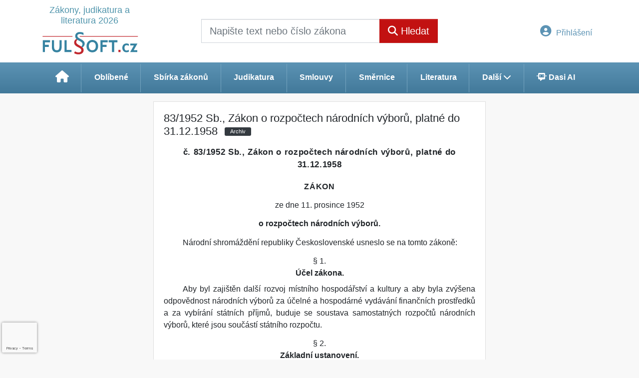

--- FILE ---
content_type: text/html; charset=utf-8
request_url: https://www.fulsoft.cz/33/83-1952-sb-zakon-o-rozpoctech-narodnich-vyboru-platne-do-31-12-1958-uniqueidOhwOuzC33qe_hFd_-jrpTmpXz0VlYPty4QPW0fIdm5MCD-vMUnwPlw/searchcontent.phtml
body_size: 197
content:
<option value="OhwOuzC33qe_hFd_-jrpTmpXz0VlYPty4QPW0fIdm5MCD-vMUnwPlw" selected data-test="legislationcz://Sb./1952z083/00/0">od 1.1.1953 do 31.12.1958</option>


--- FILE ---
content_type: text/html; charset=utf-8
request_url: https://www.google.com/recaptcha/api2/anchor?ar=1&k=6Lc819AmAAAAAF4fYv3dDr0Zb7zNT2a2Cj51YcE9&co=aHR0cHM6Ly93d3cuZnVsc29mdC5jejo0NDM.&hl=en&v=PoyoqOPhxBO7pBk68S4YbpHZ&size=invisible&anchor-ms=20000&execute-ms=30000&cb=u1c1th3vomwc
body_size: 48541
content:
<!DOCTYPE HTML><html dir="ltr" lang="en"><head><meta http-equiv="Content-Type" content="text/html; charset=UTF-8">
<meta http-equiv="X-UA-Compatible" content="IE=edge">
<title>reCAPTCHA</title>
<style type="text/css">
/* cyrillic-ext */
@font-face {
  font-family: 'Roboto';
  font-style: normal;
  font-weight: 400;
  font-stretch: 100%;
  src: url(//fonts.gstatic.com/s/roboto/v48/KFO7CnqEu92Fr1ME7kSn66aGLdTylUAMa3GUBHMdazTgWw.woff2) format('woff2');
  unicode-range: U+0460-052F, U+1C80-1C8A, U+20B4, U+2DE0-2DFF, U+A640-A69F, U+FE2E-FE2F;
}
/* cyrillic */
@font-face {
  font-family: 'Roboto';
  font-style: normal;
  font-weight: 400;
  font-stretch: 100%;
  src: url(//fonts.gstatic.com/s/roboto/v48/KFO7CnqEu92Fr1ME7kSn66aGLdTylUAMa3iUBHMdazTgWw.woff2) format('woff2');
  unicode-range: U+0301, U+0400-045F, U+0490-0491, U+04B0-04B1, U+2116;
}
/* greek-ext */
@font-face {
  font-family: 'Roboto';
  font-style: normal;
  font-weight: 400;
  font-stretch: 100%;
  src: url(//fonts.gstatic.com/s/roboto/v48/KFO7CnqEu92Fr1ME7kSn66aGLdTylUAMa3CUBHMdazTgWw.woff2) format('woff2');
  unicode-range: U+1F00-1FFF;
}
/* greek */
@font-face {
  font-family: 'Roboto';
  font-style: normal;
  font-weight: 400;
  font-stretch: 100%;
  src: url(//fonts.gstatic.com/s/roboto/v48/KFO7CnqEu92Fr1ME7kSn66aGLdTylUAMa3-UBHMdazTgWw.woff2) format('woff2');
  unicode-range: U+0370-0377, U+037A-037F, U+0384-038A, U+038C, U+038E-03A1, U+03A3-03FF;
}
/* math */
@font-face {
  font-family: 'Roboto';
  font-style: normal;
  font-weight: 400;
  font-stretch: 100%;
  src: url(//fonts.gstatic.com/s/roboto/v48/KFO7CnqEu92Fr1ME7kSn66aGLdTylUAMawCUBHMdazTgWw.woff2) format('woff2');
  unicode-range: U+0302-0303, U+0305, U+0307-0308, U+0310, U+0312, U+0315, U+031A, U+0326-0327, U+032C, U+032F-0330, U+0332-0333, U+0338, U+033A, U+0346, U+034D, U+0391-03A1, U+03A3-03A9, U+03B1-03C9, U+03D1, U+03D5-03D6, U+03F0-03F1, U+03F4-03F5, U+2016-2017, U+2034-2038, U+203C, U+2040, U+2043, U+2047, U+2050, U+2057, U+205F, U+2070-2071, U+2074-208E, U+2090-209C, U+20D0-20DC, U+20E1, U+20E5-20EF, U+2100-2112, U+2114-2115, U+2117-2121, U+2123-214F, U+2190, U+2192, U+2194-21AE, U+21B0-21E5, U+21F1-21F2, U+21F4-2211, U+2213-2214, U+2216-22FF, U+2308-230B, U+2310, U+2319, U+231C-2321, U+2336-237A, U+237C, U+2395, U+239B-23B7, U+23D0, U+23DC-23E1, U+2474-2475, U+25AF, U+25B3, U+25B7, U+25BD, U+25C1, U+25CA, U+25CC, U+25FB, U+266D-266F, U+27C0-27FF, U+2900-2AFF, U+2B0E-2B11, U+2B30-2B4C, U+2BFE, U+3030, U+FF5B, U+FF5D, U+1D400-1D7FF, U+1EE00-1EEFF;
}
/* symbols */
@font-face {
  font-family: 'Roboto';
  font-style: normal;
  font-weight: 400;
  font-stretch: 100%;
  src: url(//fonts.gstatic.com/s/roboto/v48/KFO7CnqEu92Fr1ME7kSn66aGLdTylUAMaxKUBHMdazTgWw.woff2) format('woff2');
  unicode-range: U+0001-000C, U+000E-001F, U+007F-009F, U+20DD-20E0, U+20E2-20E4, U+2150-218F, U+2190, U+2192, U+2194-2199, U+21AF, U+21E6-21F0, U+21F3, U+2218-2219, U+2299, U+22C4-22C6, U+2300-243F, U+2440-244A, U+2460-24FF, U+25A0-27BF, U+2800-28FF, U+2921-2922, U+2981, U+29BF, U+29EB, U+2B00-2BFF, U+4DC0-4DFF, U+FFF9-FFFB, U+10140-1018E, U+10190-1019C, U+101A0, U+101D0-101FD, U+102E0-102FB, U+10E60-10E7E, U+1D2C0-1D2D3, U+1D2E0-1D37F, U+1F000-1F0FF, U+1F100-1F1AD, U+1F1E6-1F1FF, U+1F30D-1F30F, U+1F315, U+1F31C, U+1F31E, U+1F320-1F32C, U+1F336, U+1F378, U+1F37D, U+1F382, U+1F393-1F39F, U+1F3A7-1F3A8, U+1F3AC-1F3AF, U+1F3C2, U+1F3C4-1F3C6, U+1F3CA-1F3CE, U+1F3D4-1F3E0, U+1F3ED, U+1F3F1-1F3F3, U+1F3F5-1F3F7, U+1F408, U+1F415, U+1F41F, U+1F426, U+1F43F, U+1F441-1F442, U+1F444, U+1F446-1F449, U+1F44C-1F44E, U+1F453, U+1F46A, U+1F47D, U+1F4A3, U+1F4B0, U+1F4B3, U+1F4B9, U+1F4BB, U+1F4BF, U+1F4C8-1F4CB, U+1F4D6, U+1F4DA, U+1F4DF, U+1F4E3-1F4E6, U+1F4EA-1F4ED, U+1F4F7, U+1F4F9-1F4FB, U+1F4FD-1F4FE, U+1F503, U+1F507-1F50B, U+1F50D, U+1F512-1F513, U+1F53E-1F54A, U+1F54F-1F5FA, U+1F610, U+1F650-1F67F, U+1F687, U+1F68D, U+1F691, U+1F694, U+1F698, U+1F6AD, U+1F6B2, U+1F6B9-1F6BA, U+1F6BC, U+1F6C6-1F6CF, U+1F6D3-1F6D7, U+1F6E0-1F6EA, U+1F6F0-1F6F3, U+1F6F7-1F6FC, U+1F700-1F7FF, U+1F800-1F80B, U+1F810-1F847, U+1F850-1F859, U+1F860-1F887, U+1F890-1F8AD, U+1F8B0-1F8BB, U+1F8C0-1F8C1, U+1F900-1F90B, U+1F93B, U+1F946, U+1F984, U+1F996, U+1F9E9, U+1FA00-1FA6F, U+1FA70-1FA7C, U+1FA80-1FA89, U+1FA8F-1FAC6, U+1FACE-1FADC, U+1FADF-1FAE9, U+1FAF0-1FAF8, U+1FB00-1FBFF;
}
/* vietnamese */
@font-face {
  font-family: 'Roboto';
  font-style: normal;
  font-weight: 400;
  font-stretch: 100%;
  src: url(//fonts.gstatic.com/s/roboto/v48/KFO7CnqEu92Fr1ME7kSn66aGLdTylUAMa3OUBHMdazTgWw.woff2) format('woff2');
  unicode-range: U+0102-0103, U+0110-0111, U+0128-0129, U+0168-0169, U+01A0-01A1, U+01AF-01B0, U+0300-0301, U+0303-0304, U+0308-0309, U+0323, U+0329, U+1EA0-1EF9, U+20AB;
}
/* latin-ext */
@font-face {
  font-family: 'Roboto';
  font-style: normal;
  font-weight: 400;
  font-stretch: 100%;
  src: url(//fonts.gstatic.com/s/roboto/v48/KFO7CnqEu92Fr1ME7kSn66aGLdTylUAMa3KUBHMdazTgWw.woff2) format('woff2');
  unicode-range: U+0100-02BA, U+02BD-02C5, U+02C7-02CC, U+02CE-02D7, U+02DD-02FF, U+0304, U+0308, U+0329, U+1D00-1DBF, U+1E00-1E9F, U+1EF2-1EFF, U+2020, U+20A0-20AB, U+20AD-20C0, U+2113, U+2C60-2C7F, U+A720-A7FF;
}
/* latin */
@font-face {
  font-family: 'Roboto';
  font-style: normal;
  font-weight: 400;
  font-stretch: 100%;
  src: url(//fonts.gstatic.com/s/roboto/v48/KFO7CnqEu92Fr1ME7kSn66aGLdTylUAMa3yUBHMdazQ.woff2) format('woff2');
  unicode-range: U+0000-00FF, U+0131, U+0152-0153, U+02BB-02BC, U+02C6, U+02DA, U+02DC, U+0304, U+0308, U+0329, U+2000-206F, U+20AC, U+2122, U+2191, U+2193, U+2212, U+2215, U+FEFF, U+FFFD;
}
/* cyrillic-ext */
@font-face {
  font-family: 'Roboto';
  font-style: normal;
  font-weight: 500;
  font-stretch: 100%;
  src: url(//fonts.gstatic.com/s/roboto/v48/KFO7CnqEu92Fr1ME7kSn66aGLdTylUAMa3GUBHMdazTgWw.woff2) format('woff2');
  unicode-range: U+0460-052F, U+1C80-1C8A, U+20B4, U+2DE0-2DFF, U+A640-A69F, U+FE2E-FE2F;
}
/* cyrillic */
@font-face {
  font-family: 'Roboto';
  font-style: normal;
  font-weight: 500;
  font-stretch: 100%;
  src: url(//fonts.gstatic.com/s/roboto/v48/KFO7CnqEu92Fr1ME7kSn66aGLdTylUAMa3iUBHMdazTgWw.woff2) format('woff2');
  unicode-range: U+0301, U+0400-045F, U+0490-0491, U+04B0-04B1, U+2116;
}
/* greek-ext */
@font-face {
  font-family: 'Roboto';
  font-style: normal;
  font-weight: 500;
  font-stretch: 100%;
  src: url(//fonts.gstatic.com/s/roboto/v48/KFO7CnqEu92Fr1ME7kSn66aGLdTylUAMa3CUBHMdazTgWw.woff2) format('woff2');
  unicode-range: U+1F00-1FFF;
}
/* greek */
@font-face {
  font-family: 'Roboto';
  font-style: normal;
  font-weight: 500;
  font-stretch: 100%;
  src: url(//fonts.gstatic.com/s/roboto/v48/KFO7CnqEu92Fr1ME7kSn66aGLdTylUAMa3-UBHMdazTgWw.woff2) format('woff2');
  unicode-range: U+0370-0377, U+037A-037F, U+0384-038A, U+038C, U+038E-03A1, U+03A3-03FF;
}
/* math */
@font-face {
  font-family: 'Roboto';
  font-style: normal;
  font-weight: 500;
  font-stretch: 100%;
  src: url(//fonts.gstatic.com/s/roboto/v48/KFO7CnqEu92Fr1ME7kSn66aGLdTylUAMawCUBHMdazTgWw.woff2) format('woff2');
  unicode-range: U+0302-0303, U+0305, U+0307-0308, U+0310, U+0312, U+0315, U+031A, U+0326-0327, U+032C, U+032F-0330, U+0332-0333, U+0338, U+033A, U+0346, U+034D, U+0391-03A1, U+03A3-03A9, U+03B1-03C9, U+03D1, U+03D5-03D6, U+03F0-03F1, U+03F4-03F5, U+2016-2017, U+2034-2038, U+203C, U+2040, U+2043, U+2047, U+2050, U+2057, U+205F, U+2070-2071, U+2074-208E, U+2090-209C, U+20D0-20DC, U+20E1, U+20E5-20EF, U+2100-2112, U+2114-2115, U+2117-2121, U+2123-214F, U+2190, U+2192, U+2194-21AE, U+21B0-21E5, U+21F1-21F2, U+21F4-2211, U+2213-2214, U+2216-22FF, U+2308-230B, U+2310, U+2319, U+231C-2321, U+2336-237A, U+237C, U+2395, U+239B-23B7, U+23D0, U+23DC-23E1, U+2474-2475, U+25AF, U+25B3, U+25B7, U+25BD, U+25C1, U+25CA, U+25CC, U+25FB, U+266D-266F, U+27C0-27FF, U+2900-2AFF, U+2B0E-2B11, U+2B30-2B4C, U+2BFE, U+3030, U+FF5B, U+FF5D, U+1D400-1D7FF, U+1EE00-1EEFF;
}
/* symbols */
@font-face {
  font-family: 'Roboto';
  font-style: normal;
  font-weight: 500;
  font-stretch: 100%;
  src: url(//fonts.gstatic.com/s/roboto/v48/KFO7CnqEu92Fr1ME7kSn66aGLdTylUAMaxKUBHMdazTgWw.woff2) format('woff2');
  unicode-range: U+0001-000C, U+000E-001F, U+007F-009F, U+20DD-20E0, U+20E2-20E4, U+2150-218F, U+2190, U+2192, U+2194-2199, U+21AF, U+21E6-21F0, U+21F3, U+2218-2219, U+2299, U+22C4-22C6, U+2300-243F, U+2440-244A, U+2460-24FF, U+25A0-27BF, U+2800-28FF, U+2921-2922, U+2981, U+29BF, U+29EB, U+2B00-2BFF, U+4DC0-4DFF, U+FFF9-FFFB, U+10140-1018E, U+10190-1019C, U+101A0, U+101D0-101FD, U+102E0-102FB, U+10E60-10E7E, U+1D2C0-1D2D3, U+1D2E0-1D37F, U+1F000-1F0FF, U+1F100-1F1AD, U+1F1E6-1F1FF, U+1F30D-1F30F, U+1F315, U+1F31C, U+1F31E, U+1F320-1F32C, U+1F336, U+1F378, U+1F37D, U+1F382, U+1F393-1F39F, U+1F3A7-1F3A8, U+1F3AC-1F3AF, U+1F3C2, U+1F3C4-1F3C6, U+1F3CA-1F3CE, U+1F3D4-1F3E0, U+1F3ED, U+1F3F1-1F3F3, U+1F3F5-1F3F7, U+1F408, U+1F415, U+1F41F, U+1F426, U+1F43F, U+1F441-1F442, U+1F444, U+1F446-1F449, U+1F44C-1F44E, U+1F453, U+1F46A, U+1F47D, U+1F4A3, U+1F4B0, U+1F4B3, U+1F4B9, U+1F4BB, U+1F4BF, U+1F4C8-1F4CB, U+1F4D6, U+1F4DA, U+1F4DF, U+1F4E3-1F4E6, U+1F4EA-1F4ED, U+1F4F7, U+1F4F9-1F4FB, U+1F4FD-1F4FE, U+1F503, U+1F507-1F50B, U+1F50D, U+1F512-1F513, U+1F53E-1F54A, U+1F54F-1F5FA, U+1F610, U+1F650-1F67F, U+1F687, U+1F68D, U+1F691, U+1F694, U+1F698, U+1F6AD, U+1F6B2, U+1F6B9-1F6BA, U+1F6BC, U+1F6C6-1F6CF, U+1F6D3-1F6D7, U+1F6E0-1F6EA, U+1F6F0-1F6F3, U+1F6F7-1F6FC, U+1F700-1F7FF, U+1F800-1F80B, U+1F810-1F847, U+1F850-1F859, U+1F860-1F887, U+1F890-1F8AD, U+1F8B0-1F8BB, U+1F8C0-1F8C1, U+1F900-1F90B, U+1F93B, U+1F946, U+1F984, U+1F996, U+1F9E9, U+1FA00-1FA6F, U+1FA70-1FA7C, U+1FA80-1FA89, U+1FA8F-1FAC6, U+1FACE-1FADC, U+1FADF-1FAE9, U+1FAF0-1FAF8, U+1FB00-1FBFF;
}
/* vietnamese */
@font-face {
  font-family: 'Roboto';
  font-style: normal;
  font-weight: 500;
  font-stretch: 100%;
  src: url(//fonts.gstatic.com/s/roboto/v48/KFO7CnqEu92Fr1ME7kSn66aGLdTylUAMa3OUBHMdazTgWw.woff2) format('woff2');
  unicode-range: U+0102-0103, U+0110-0111, U+0128-0129, U+0168-0169, U+01A0-01A1, U+01AF-01B0, U+0300-0301, U+0303-0304, U+0308-0309, U+0323, U+0329, U+1EA0-1EF9, U+20AB;
}
/* latin-ext */
@font-face {
  font-family: 'Roboto';
  font-style: normal;
  font-weight: 500;
  font-stretch: 100%;
  src: url(//fonts.gstatic.com/s/roboto/v48/KFO7CnqEu92Fr1ME7kSn66aGLdTylUAMa3KUBHMdazTgWw.woff2) format('woff2');
  unicode-range: U+0100-02BA, U+02BD-02C5, U+02C7-02CC, U+02CE-02D7, U+02DD-02FF, U+0304, U+0308, U+0329, U+1D00-1DBF, U+1E00-1E9F, U+1EF2-1EFF, U+2020, U+20A0-20AB, U+20AD-20C0, U+2113, U+2C60-2C7F, U+A720-A7FF;
}
/* latin */
@font-face {
  font-family: 'Roboto';
  font-style: normal;
  font-weight: 500;
  font-stretch: 100%;
  src: url(//fonts.gstatic.com/s/roboto/v48/KFO7CnqEu92Fr1ME7kSn66aGLdTylUAMa3yUBHMdazQ.woff2) format('woff2');
  unicode-range: U+0000-00FF, U+0131, U+0152-0153, U+02BB-02BC, U+02C6, U+02DA, U+02DC, U+0304, U+0308, U+0329, U+2000-206F, U+20AC, U+2122, U+2191, U+2193, U+2212, U+2215, U+FEFF, U+FFFD;
}
/* cyrillic-ext */
@font-face {
  font-family: 'Roboto';
  font-style: normal;
  font-weight: 900;
  font-stretch: 100%;
  src: url(//fonts.gstatic.com/s/roboto/v48/KFO7CnqEu92Fr1ME7kSn66aGLdTylUAMa3GUBHMdazTgWw.woff2) format('woff2');
  unicode-range: U+0460-052F, U+1C80-1C8A, U+20B4, U+2DE0-2DFF, U+A640-A69F, U+FE2E-FE2F;
}
/* cyrillic */
@font-face {
  font-family: 'Roboto';
  font-style: normal;
  font-weight: 900;
  font-stretch: 100%;
  src: url(//fonts.gstatic.com/s/roboto/v48/KFO7CnqEu92Fr1ME7kSn66aGLdTylUAMa3iUBHMdazTgWw.woff2) format('woff2');
  unicode-range: U+0301, U+0400-045F, U+0490-0491, U+04B0-04B1, U+2116;
}
/* greek-ext */
@font-face {
  font-family: 'Roboto';
  font-style: normal;
  font-weight: 900;
  font-stretch: 100%;
  src: url(//fonts.gstatic.com/s/roboto/v48/KFO7CnqEu92Fr1ME7kSn66aGLdTylUAMa3CUBHMdazTgWw.woff2) format('woff2');
  unicode-range: U+1F00-1FFF;
}
/* greek */
@font-face {
  font-family: 'Roboto';
  font-style: normal;
  font-weight: 900;
  font-stretch: 100%;
  src: url(//fonts.gstatic.com/s/roboto/v48/KFO7CnqEu92Fr1ME7kSn66aGLdTylUAMa3-UBHMdazTgWw.woff2) format('woff2');
  unicode-range: U+0370-0377, U+037A-037F, U+0384-038A, U+038C, U+038E-03A1, U+03A3-03FF;
}
/* math */
@font-face {
  font-family: 'Roboto';
  font-style: normal;
  font-weight: 900;
  font-stretch: 100%;
  src: url(//fonts.gstatic.com/s/roboto/v48/KFO7CnqEu92Fr1ME7kSn66aGLdTylUAMawCUBHMdazTgWw.woff2) format('woff2');
  unicode-range: U+0302-0303, U+0305, U+0307-0308, U+0310, U+0312, U+0315, U+031A, U+0326-0327, U+032C, U+032F-0330, U+0332-0333, U+0338, U+033A, U+0346, U+034D, U+0391-03A1, U+03A3-03A9, U+03B1-03C9, U+03D1, U+03D5-03D6, U+03F0-03F1, U+03F4-03F5, U+2016-2017, U+2034-2038, U+203C, U+2040, U+2043, U+2047, U+2050, U+2057, U+205F, U+2070-2071, U+2074-208E, U+2090-209C, U+20D0-20DC, U+20E1, U+20E5-20EF, U+2100-2112, U+2114-2115, U+2117-2121, U+2123-214F, U+2190, U+2192, U+2194-21AE, U+21B0-21E5, U+21F1-21F2, U+21F4-2211, U+2213-2214, U+2216-22FF, U+2308-230B, U+2310, U+2319, U+231C-2321, U+2336-237A, U+237C, U+2395, U+239B-23B7, U+23D0, U+23DC-23E1, U+2474-2475, U+25AF, U+25B3, U+25B7, U+25BD, U+25C1, U+25CA, U+25CC, U+25FB, U+266D-266F, U+27C0-27FF, U+2900-2AFF, U+2B0E-2B11, U+2B30-2B4C, U+2BFE, U+3030, U+FF5B, U+FF5D, U+1D400-1D7FF, U+1EE00-1EEFF;
}
/* symbols */
@font-face {
  font-family: 'Roboto';
  font-style: normal;
  font-weight: 900;
  font-stretch: 100%;
  src: url(//fonts.gstatic.com/s/roboto/v48/KFO7CnqEu92Fr1ME7kSn66aGLdTylUAMaxKUBHMdazTgWw.woff2) format('woff2');
  unicode-range: U+0001-000C, U+000E-001F, U+007F-009F, U+20DD-20E0, U+20E2-20E4, U+2150-218F, U+2190, U+2192, U+2194-2199, U+21AF, U+21E6-21F0, U+21F3, U+2218-2219, U+2299, U+22C4-22C6, U+2300-243F, U+2440-244A, U+2460-24FF, U+25A0-27BF, U+2800-28FF, U+2921-2922, U+2981, U+29BF, U+29EB, U+2B00-2BFF, U+4DC0-4DFF, U+FFF9-FFFB, U+10140-1018E, U+10190-1019C, U+101A0, U+101D0-101FD, U+102E0-102FB, U+10E60-10E7E, U+1D2C0-1D2D3, U+1D2E0-1D37F, U+1F000-1F0FF, U+1F100-1F1AD, U+1F1E6-1F1FF, U+1F30D-1F30F, U+1F315, U+1F31C, U+1F31E, U+1F320-1F32C, U+1F336, U+1F378, U+1F37D, U+1F382, U+1F393-1F39F, U+1F3A7-1F3A8, U+1F3AC-1F3AF, U+1F3C2, U+1F3C4-1F3C6, U+1F3CA-1F3CE, U+1F3D4-1F3E0, U+1F3ED, U+1F3F1-1F3F3, U+1F3F5-1F3F7, U+1F408, U+1F415, U+1F41F, U+1F426, U+1F43F, U+1F441-1F442, U+1F444, U+1F446-1F449, U+1F44C-1F44E, U+1F453, U+1F46A, U+1F47D, U+1F4A3, U+1F4B0, U+1F4B3, U+1F4B9, U+1F4BB, U+1F4BF, U+1F4C8-1F4CB, U+1F4D6, U+1F4DA, U+1F4DF, U+1F4E3-1F4E6, U+1F4EA-1F4ED, U+1F4F7, U+1F4F9-1F4FB, U+1F4FD-1F4FE, U+1F503, U+1F507-1F50B, U+1F50D, U+1F512-1F513, U+1F53E-1F54A, U+1F54F-1F5FA, U+1F610, U+1F650-1F67F, U+1F687, U+1F68D, U+1F691, U+1F694, U+1F698, U+1F6AD, U+1F6B2, U+1F6B9-1F6BA, U+1F6BC, U+1F6C6-1F6CF, U+1F6D3-1F6D7, U+1F6E0-1F6EA, U+1F6F0-1F6F3, U+1F6F7-1F6FC, U+1F700-1F7FF, U+1F800-1F80B, U+1F810-1F847, U+1F850-1F859, U+1F860-1F887, U+1F890-1F8AD, U+1F8B0-1F8BB, U+1F8C0-1F8C1, U+1F900-1F90B, U+1F93B, U+1F946, U+1F984, U+1F996, U+1F9E9, U+1FA00-1FA6F, U+1FA70-1FA7C, U+1FA80-1FA89, U+1FA8F-1FAC6, U+1FACE-1FADC, U+1FADF-1FAE9, U+1FAF0-1FAF8, U+1FB00-1FBFF;
}
/* vietnamese */
@font-face {
  font-family: 'Roboto';
  font-style: normal;
  font-weight: 900;
  font-stretch: 100%;
  src: url(//fonts.gstatic.com/s/roboto/v48/KFO7CnqEu92Fr1ME7kSn66aGLdTylUAMa3OUBHMdazTgWw.woff2) format('woff2');
  unicode-range: U+0102-0103, U+0110-0111, U+0128-0129, U+0168-0169, U+01A0-01A1, U+01AF-01B0, U+0300-0301, U+0303-0304, U+0308-0309, U+0323, U+0329, U+1EA0-1EF9, U+20AB;
}
/* latin-ext */
@font-face {
  font-family: 'Roboto';
  font-style: normal;
  font-weight: 900;
  font-stretch: 100%;
  src: url(//fonts.gstatic.com/s/roboto/v48/KFO7CnqEu92Fr1ME7kSn66aGLdTylUAMa3KUBHMdazTgWw.woff2) format('woff2');
  unicode-range: U+0100-02BA, U+02BD-02C5, U+02C7-02CC, U+02CE-02D7, U+02DD-02FF, U+0304, U+0308, U+0329, U+1D00-1DBF, U+1E00-1E9F, U+1EF2-1EFF, U+2020, U+20A0-20AB, U+20AD-20C0, U+2113, U+2C60-2C7F, U+A720-A7FF;
}
/* latin */
@font-face {
  font-family: 'Roboto';
  font-style: normal;
  font-weight: 900;
  font-stretch: 100%;
  src: url(//fonts.gstatic.com/s/roboto/v48/KFO7CnqEu92Fr1ME7kSn66aGLdTylUAMa3yUBHMdazQ.woff2) format('woff2');
  unicode-range: U+0000-00FF, U+0131, U+0152-0153, U+02BB-02BC, U+02C6, U+02DA, U+02DC, U+0304, U+0308, U+0329, U+2000-206F, U+20AC, U+2122, U+2191, U+2193, U+2212, U+2215, U+FEFF, U+FFFD;
}

</style>
<link rel="stylesheet" type="text/css" href="https://www.gstatic.com/recaptcha/releases/PoyoqOPhxBO7pBk68S4YbpHZ/styles__ltr.css">
<script nonce="x1mOOMswEMs7FQ_uWfJEFA" type="text/javascript">window['__recaptcha_api'] = 'https://www.google.com/recaptcha/api2/';</script>
<script type="text/javascript" src="https://www.gstatic.com/recaptcha/releases/PoyoqOPhxBO7pBk68S4YbpHZ/recaptcha__en.js" nonce="x1mOOMswEMs7FQ_uWfJEFA">
      
    </script></head>
<body><div id="rc-anchor-alert" class="rc-anchor-alert"></div>
<input type="hidden" id="recaptcha-token" value="[base64]">
<script type="text/javascript" nonce="x1mOOMswEMs7FQ_uWfJEFA">
      recaptcha.anchor.Main.init("[\x22ainput\x22,[\x22bgdata\x22,\x22\x22,\[base64]/[base64]/[base64]/bmV3IHJbeF0oY1swXSk6RT09Mj9uZXcgclt4XShjWzBdLGNbMV0pOkU9PTM/bmV3IHJbeF0oY1swXSxjWzFdLGNbMl0pOkU9PTQ/[base64]/[base64]/[base64]/[base64]/[base64]/[base64]/[base64]/[base64]\x22,\[base64]\\u003d\\u003d\x22,\x22w4zCisOgbMOlHQPDr25gwo/CssKYRWRWw4zCiHYHw6jCgkbDp8KbwqoJKcKywqBYT8OLFgnDowNOwoVAw5s/wrHCghHDgsKtKHXDvyrDiSLDojfCjGRgwqI1ZkbCv2zCq24RJsKww4PDqMKPLTnDukRAw5DDicOpwqFcLXzDusK6WsKABMO8wrNrIyrCqcKjSw7DusKlO0VfQsO/w7HCmhvCpMKNw43ClCrCtAQOw6fDmMKKQsKhw7zCusKuw43CgVvDgyk/[base64]/wrHDo17DgibCisK8wo/CkQXDosK4ecO4w6fCrkUoFsKXwrF/YsOIdC9kScKmw6olwrduw73Dm0U+wobDklNFd3cUFsKxDggOCFTDhnZMXzZoJCczTiXDlRTDixHCjDrCtMKgOyPDoj3Do0hRw5HDkSQ2woc/w7HDumnDo2B1SkPCnH4QwoTDuV7DpcOWUGDDvWRkwrZiOU/[base64]/DlXFNSsO5wrIrw5ZyKcOBVMKzwo3DksKfTGHCtynCj0DDlcOBF8K0wpEVADrCojnCssOLwpbCjsKlw7jCvk/CvsOSwo3Dq8OdwrbCu8ObD8KXcH0fKDPCksOdw5vDvRNkRBxmGMOcLRcBwq/DlxrDsMOCwojDkMONw6LDrhbDmR8Aw57CnwbDh2EZw7TCnMKnacKJw5LDr8O4w58ewqlIw4/Cm2Mgw5dSw7FrZcKBwpnDq8O8OMK6wqrCkxnCjsKJwovCiMKCXmrCo8Onw4cEw5Zmw6E5w5YRw67DsVnClsK+w5zDj8Kvw7rDgcONw49DwrnDhBnDlm4WwrHDgTHCjMOALh9PbTPDoFPCmkgSCUh5w5zClsKwwqbCrcKsBsO6LwUCw5l/w7Fgw5PCrsKtw7VrO8OFcFsfPcOVw70xwqkKSClww50/UMO5w7ALwo7CiMOww5oQwqPDtcO5VMOnAMKNb8K6w7nDmMOQwpETUEwlc2ZAOcKyw7vDkcO1wqfCp8Ozw7puwpQuHXAdQx/[base64]/CnnkUwrzDiMOTw7FKw606wonDl8Onw5/[base64]/Cg8KMwoYHw7krLX1iMwN2TndRw61uwpnCq8KNwqDCniTDrMOqw63Do3NLw4BMw6JUw6vDug/DrcKgw6bCtMOGw7LCnygfdcKIfcK3w7tRQMKXwrXDscONEMOcZsK2wozCuFMCw5pTw7nDtMKhJsODB0/CucO3wqltw6LDnMOTw7/DtFQLw5vDrMOSw7R4wpDDiVhCwp5QKsOpwpzDocKwFT/[base64]/WHYrJcOTTwBhHcO8wqwWw7PDvDjDoRzDhzllEGUuaMOSwrXDl8K3P1bCocKvYsORSMOaw7/ChTgmMiZ8wpzCmMO6wqVjwrfCjEbCklXCmFdEw7PDqFvDhUfCtm1ewpYfD3cEwrXDjh7Ci8OWw7bCnwXDo8OMIcOMEsKDw40BTDgqw49Uwp4aZjnDvHnCrVDCjjzCqQjChsKQMsKCw7twwonClGLDi8Kkw7dRw5/[base64]/DoRbCt1xEBC9vw5DClcKJLgUkw5rDpMKHw4fDocOqICrDscKzEVLCrBrDj1bDksOKw6/Cs2lWwq4lAjFuMcKhDVPDolsgUErDg8OIwozDi8K6bjfDlMOVw6wMPcKXw5bDscOiw4HCh8KZdMOawrVUw7VXwpXDisKmwqLDhMOKwrHDm8KgwrbCnAFONh3CgcO6bcKBD1dhwqBWwp/CvMOKw53DhS3DgcKbwp/DhVh/ARccdV3Cvk/DmMOaw6hKwrE1AMK4wqDCn8KDw6Uhw7Bfw5gcwrNxwqQiKcOaCMOhL8OfSMOYw7dxEsOUcsO6wrnDgw7CksOOAV7CnMOqw4VFw5R7eWtLTm3DoEtUwo/[base64]/Cr8OBw7nDkSE3w47CsgLDm8OyCmNcw5FXMsOAwqtRIsOTUcKHc8KNwpTDqMKLwp0NJMKOw5MpLzXClAQvC3XCuyVMesKdNMKwIWsTw6xEw5rDtsOcGMOswpbDqsKXUMOvScKvBcKrwrjCi2bCphtedxEvw4jDlcKfesO8wo/[base64]/CqyE4Ey4bUH/DlzVcwr3CnsO2HMKIw7UAb8O3G8KgK8K/XU9gb2BbOnDDoCELwq5Iw7TCnUR1bMK1w6HDu8OQE8K5w5JJDXY4L8Oywo7CmxLDiivChMO0f0pPwqJNwq5nb8K5azHCisOYw7/[base64]/QcOJw6Uhw7nCq8KdUcKJw6/DlsK7wrAmRRTCvsKGwo3ClWLCv28qwqY+w5JEwqbDoHXCmsOlMsKTw440EMKRScK9wrQiNcO2w7dJw5bDusK8wr7CuS3DvAZCXMKkw4QcfTjCqsK7MsKJT8OEVhETDl/CrMOwSBkxRMO2WcOPw4heNWHCrFUUBBxQw59BwrJiA8OkZsOuwqfCsTjDggQqVi/DrWHDusK8PcOoPjg2w6IcUhXCtGVmwqEQw6nDusK3NxLDrU/DmsObV8KSdMOjw603RcOdOcKEX3bDiQhwBMOKwrTCsyIRw4rDpsOkbcK2ScKyDH9BwopKw4hbw7IuAwMFX07CnSbCvMOSFHwHwo/[base64]/CosK3w7zCq8Kaw6hywrMpw7dVbwbCuFHDtloXfcKgcsKbPMKKwrrChhxUwq1kXknDkgJFw6FDBT7DucOawpnDjcKnw4/DhAlOwr7Cp8OcB8ORwo0Aw5kxOsKhw7csGMKXwrnCugfCm8KPwozClCktY8KKwrxBYi/CmsONHGLDvcOTA0NUcSTDg2LCskpawqQEc8KnYMOBw7fCj8KrAFbDosOAwo7DhcOhw5Zxw7podsKEw4nCqcKjw43ChXnCucKseAkxfy7DhcOJwqN/[base64]/ChsKpYE8sb8OpOsOFwoEJw5keYSHDkMOtwrkRwpPClGfDkWDDvcKTRMKVYAccJcOfwoFgwoPDkDbCicOgf8OBUgzDj8KgZ8KLw5cmRDcWEBtyYcKQTHTCrcOhU8Obw5jDiMOBEcOBw5hkwo/CgcKYw4MHw5c0JcOEKSh9w6RCQsK0w7tNwpozwoDDgcKCwpHClQ/ClMO+asKZMyl0dV1RW8OBXsO6w5taw43CvsKPwrDCp8OXw6/Cm3V0fSwhIgdtVSRTw7rCocKJFcODfzLCn1rDisOFwpPDjR3CucKbwop5EDfDrSNIwoV+DMO5w5UGwppBFUfDscKfIsKpwqUJTRURw4TCjsOrBCrCkMKlwqLDiHjCvsOnJEUOwptww6skUsOLwrdFYmXCpgVWw7sje8O/Z1rCtT3CthHChFZIIMOtKsKBU8OzPcKKQcOTwpA9AXMrCB7CvMKtfXDDnMODw5/Dtj3DnsOGw4dHV1/Dt27Cugxbwo4lJ8K3QMO0wow+UEwXU8OBwrdyBMKadwHDoy3DvAcELy0zQsK6w7p2W8KJw6NQwoxjw7jCjn14wppNeh7DiMOzXsObGETDkT1MIG7DmnXCi8K9QcKKKSRRFn3Dq8K7w5DDjQ/DhmEpwq/CvDjDjcOJw6nDqsO9L8Ocw4fCt8KdTAotDsK9w4TDmUhYw7fDvmHDjcKjJnDDrFFRdXorw5nCl1rCisKjwobDlz1qwqEIwoh8w7JiL1rClQnCnMKhw6vCr8OyS8K4aDtVWijCmcOOPS3CvF4Nw57Ds2gTw69qH3AiAyB4wqLDucKvMTZ7wp/CnCYZw6A/wq7Dk8KAJCzCjMKpw4bCiTPDtjFww5rDjsKGC8KbwqTDjcOaw4wBwqFuL8KDIcKAOcOHwqvCtcK3w7PDoW7Coy3DkMOxE8Onw5bCg8OYY8OMw714WTjCqEjDtGNOw6rDpTNGwoTDs8OSJMOUYcOKNiXCkDTCkMOiScOwwrZsw5jCh8KGwpPDpzc8GMKILGXCgWjCt2/[base64]/w7/Cq0TChMOyAls+wrHDrFAsH8K5wpfDkMOtTsOVAsOowq3Dv2l/EynDqh7DocO1woPDl33CtMO/J3/CsMKew55gd0rCiEHDhSjDlgbCqycBw5XDs0kGdiUmYMKJZCJDRzjCmMKga1guHcOyPMK/w7ggw5ZiRcKlOnIwworChcKuKgjCrMK/[base64]/QcK9QsOBZMKaw5jClxvDjlDCpMORw5xMw5ZcEMOlwr3DrCPDhknCvXvDvkzCjgjCqFzCng0WXVfDiw0pSiRVF8KvRGjChsOkw6LDmMOBw4N0w7pvw6jDpUzDm1MqccORISwxdiHCm8OMDgHDjMOrwqnDhB5iPh/CtsKLwqJAV8KvwoMgwqUMN8Oqdhc6FcO6w7VtYnFswq9uXMOswrB1wrB7EsOQexTDkcOfw7ofw43DjMOmI8KawpFjFcKgSn3DuVrChWDCokJ/w64tWy9+JATDlCA5NcO5wrBBw53Ct8O2w67CgEo1NcORWsODWX1hLcOtwp0uwqzCjiIPw6oywokawr3CnQR0OBVyPsKowp/Dsy/[base64]/CscKLw7/[base64]/[base64]/CriNJIMO/wq/CgcO5wrfDjsKqwqtZFsOhwp1fwoXDpB88d0IiEMKcw4bDusODwqHCt8OnDls/VWxcWMK9wpJUw6ZMwr/DtcOUw5/CiFB2w4dtwoPDisOew7vCv8KfOwg0wokIDTs/wrbDhkZlwph0wqDDn8Kwwo0TPW5rUcOuw7dbwpMXTypwe8OYw7YQYU02PxjCm2fDkgcZw5vCoWXDosOzAURpbsKWwr/[base64]/[base64]/Dj1AGwrvDjcODLDlFPsK+woRAT8K4w67DnHc1CGcSe8OlV8KCwpbDq8OywowEw5XDgwvDqMKJwqZ5w5Jtw7UEQGvDvm0tw4fCuHDDhMKMcMKDwoUiwqbCmMKTf8KkccKgwoFkeGDClCdZIcKZa8OfL8KHwrc/KmnCrcO9TsKww6nDj8ObwpMlfw5yw6fCrcKAJcOnwoguZVPDiALCgsKEZcObLlogw6HDisKTw7oObcOfwrl9H8O3w6tFIsKqw6UXUcKDR2w0wpQfw7jDgsKuwprCpMOpZMOZwp/DnmJDw5nDlHLCucKHJsK6EcKfw4w+LsKNWcK6wqgSFMKxw6HDtsK7dUMgw6llEMOJwpZiw6p7wrbCjBXCkWnCvMKowr/ChsKPwovChCDCnMKcw7/Ct8KtS8OMRCwkDlFPEmfDjVYFw63CoDjChMONZwMnMsKLTCTDhB/[base64]/[base64]/DicOmd8KrehN5ZgfDmsOFHsOVw6XDmMKwwpBtw7fDuA9kO0LCghglRVsuO1cDw5MYE8OkwoxjDgDCiAzDlMOew49NwpdEA8KjJWTDlg8XUMK+SB1Fw5zCmMOAdcKSfHhfwqp5CGnDlsOWYwDDgBBnwprCncKrwrIMw6bDhMK/csO3fV/Dv1jDjMOLw6zCkWscwoDDpcO+wofDlBMewoB8w4IBBcKTBMKowrfDnmh6w5o1wrzDrCc3wp/DqsKJWiXCu8OYOcOaIBgOfFLCkS9Uw6bDvsOkCsOJwo3CoMOpIl8tw6ZFwrg2cMOCOsKrPSsEOcOGYXkpw4c0DMOlw7LClFMJUMK4ZcOOIMKVw78Fw4IWwpTDiMOvw77CnCopYlvCtMKRw6t0w79qOibDjyXDg8O8JiPDp8K2wr/CocKAw7DDgwwvA2sRw6lGwrXDisKBw5sNCsOiw5XDn0VXw5jCk33DmCPDk8KNw7sEwpoCOk1Ywqk0GsKwwroOaXzDqjnDvHByw61Bw5F9LUvDvT3CuMKTwp1FHMObwrbDpsOWcD8Fw7FjYEMRw5UVI8KWw5VQwrtOwoQBb8KADMKOwrByUz8VBXbCqh9pLXHDlsK/DcK6YMOXIsK0PkM8w6gmcBbDonPCgMOiwrDDgMOvwrBLJWzDs8O6G3vDkgldGlVVNMKlQsKWOsKfw6XCrDTDtsO/w5/DlGw2OwBww43Dn8KTCMO3SsKbw7Rowp/Di8KtVcK7wpt4wqfDk0kDHSZ1w4rDqFAYQMOcw4o3wrPDocOWUTV4AMKgIivCvxnCqMOsEMKcKRnCu8O0wrzDtTHCiMKTUAk6w5l9eAnCuFYQwqRcOcKHwpRMNsO8exnCsWZKwoUsw6vCgUx1wpp2CMOvT0vCkg/CrlZ+PE8WwptVwpnCm2FVwodkwqFnBjPCqsO1QcOGwoHCgxM3aTIxGT/[base64]/DmMKwwqBaBcKZwqnDhSvDmcKGMQsgwqvDjlcBGMOTw6klw7w4C8KzagFGaUlnw4RBwr/CoAolwoDCi8ObLCXDgsKsw7XDhMOEwo3CgcOpw5ZJwoVVwqTDg2JGw7bDp2gFw5TDr8KMwpI4w4nCoxYOwrTCtUXDh8KBw5VVwpUNVcOkXjV4wpvCmBXCnmTDmWfDk2jDv8K5ElF7wrkkw4bClxDCj8O3w5UVw4hoJcOSwrbDr8KWwo/[base64]/Dp8Kew7XDtsKhw5jDhwnCq2fCgsKawoXCtMKpw4rCsijDsMKgE8K/SHvDqsO6wrXDkcOmw5DCh8OUwpEraMKewpl7VEwGwpM0wq4tVsKnwofDmX/DisK1w6TCusO4MWdjwqMewoPCssKJw6cdScK9AXTDr8Oiw7jCiMOiwojClQnDgALCnMOww6rDpMKLwqtewqUEEMObwpwDwqJaRMO/wpROWsOQw69fc8KSwoU/w7k6w7HDjlnDhAjCvlTCu8OLa8KBw5d0w6jDr8K+I8OFGSIrFcK5QTxcX8OCacK7ZsO8YsOcwrDDpUXDhcKTw5/CtyzDpnl9dTPCjh0aw6hsw4ASwqvCtC/DtTvDhcKRIcOKwqtFwq/DqcO/w7fDpWVIQMOvMcK9w57Cv8OgYzFMI33CoXMKwp7DqmsPw7XCt0rClm99w6VhBW7CncOXwpoOw7/DvU94F8KDRMKrOMK8fSEKCsKNUsOaw5IrekLDi2rCt8KhWn9tPwBCwowmesODw7Bowp3Cqnl7wrHDnGnDhcKPw5LDuV3DuivDoSEvwoTDgToDRMO0HwHCkDjDj8OZw4BgCmhZw5s+eMOqSMKeWkEPBELDg3rChMKfJMOsBcO/YV7Dl8KbWMObV2DCmz3Ck8KOd8OBwrTDtz87SQQ5wqHDkcK7w6rDu8OLw5jCv8KASg1Pw4nCtVPDtsOpwpIPRW/Co8OWExVrwqrDmcK6w4c9wqHClzIlw4ggwoJCUnDCmis5w6vDu8ORC8KVw49GGVdvIB3DosKeEXXDssO6B3B/[base64]/Dt8KXd8O1woPCtcO0w64Mw7pkw4EedMKEJBBWwr7DtMOowq3CssOmwp3Cu1XCh3bCmsOlwr9BwpjCu8KfTcKuwrhnDsKAwr7DojUALMKawpIyw5kJwrnDrcKBwqA9DcK5DMOlwqPDjzXDiTTDiVgjGSE5RC/CksKZQ8OvDUsTFkLDiXBaAnpCw4EDIwrDmBRMfVvCrCJdwqdcwrxIJcO0acOswp3DgMOcGsOiw6EgSXUFWsOMwrHDoMK3w7sewpYbwo/Cs8KHaMK5wpEkccO7w78Rw4/DucOaw71nX8OGI8OcJMODw75fwq43w7Bbw63CkQoVw7HCqsKiw7BbGcKkIDvDtcKVUSLCqQDDksOhwpXDmiotw4rCgMOYTcODWcOawopwG314w5fDk8O2wpscMmLDpMK2wrnCt0www7jDj8OdWEHDs8OeAW7Ct8ORPAHCslktw6bCsyTDpG19w4leTMKLAEJ/wqXCpMKOw7PDuMKIwrbDkmNNAcKnw5/Cr8KVCEp4w4PDnkBNw4vDukVLwp3DusO0E1rDr0TCpsK3EWVfw4nDqsOtw5ZpwrXCpcORwqhaw7DClcOdAWlbPwJIdcK8w5/Djj9uw58uHRDDgsOSY8ObMsO0XiFPwpHDlhNywpnCoxPDo8OCw502O8Ohwow9T8Kpa8OVw6tQw4fDgMKleRPDjMKnw5bDjsOQwpjDp8KFUx9Bw6QEcEvDrcK6wpfClsO3wozCqsOtworChQHDr2prwrDDkMKMHAlYXWLDoTx/wr7CvMKGwp7CsF/[base64]/DhCNwScORwr/DjcKJwp9hw4dwwr3DocKTw6fCgMOuNMOCw5XDkcOFwpUzazfCssO2w73Cu8O/HGbDrMOuwpzDnsKTfRHDoxspwohQPcKpwr7Dnz9lw4QjRcK8bnkhSU5mwpLDuH8uD8O6UcKdPzBgXWJrasOHw7PDnsKscMKQBR1rHnfChyMSQmnCncKGw4vCgXrDsjvDnsONwqPCjybCgUHDvcOnKMOpDsKIwqbDtMK4AcKDdcOVw7bCnC/Co1TCkUIFw6vCksOgHDNYwq3DvhFww6Fkw5ptwrtBInEtwqEzw4BqcSNJeWvCmGvDhcOXQDlvwpYKTBLDoEE4QcO5R8Opw63CgxHCsMKvwpzCgsO+fsOGZTrCgDE7w73DnlbDgMObw4EMwrLDu8KzJB/DsQ88wrXDrz9uWx3DscK7wowIw5/DlzBdf8KqwqBXw6jDjsK6wrnCqGYiw7rDsMKlwqYkw6d+WcOfwqzDtMO/bMKOD8KUwqrDvsKzw6NZwofCo8KbwoleP8Kcf8O5D8Olw5HDnEjCtcOiNHzDjVHCulRPwoPCi8KIAsO4woVjwr80IQYNwrYaF8K+w4wMMVMMw4Jzw73DsRvCtMKNLD9Aw53DtGk1HcOyw7zDr8O0wovDp3XDrsKcHwZJwpvCjktXAMKpwoxIw5HDoMOrw699wpR2wr/CihdGN2vDisO0XwwXw7rCmsKReypfwrHCtHDCqy4FPjLDrHAwEwfCp2fCqH1PEEfDgcOlwqPDgBXDu20eOsKlw4Y2OMKHw5QOwoTDg8OGcgNiwqzCj1/[base64]/Ci8OGwrzDh0XDnsOGwrcKEiomwrQpw5oZwozCncOFWsKjI8OFIRXClcKvYsOdQT1TwojDssKTworDu8KFw7vDs8K0wpc1wqLDtsO4DcOMacOpw5JRw7A8wqgOU2DCo8KUMsO2wo4Ww6YxwoA9LQ5Fw5NGw6tHCsOQWkRuwrTDk8OTw7PDucO/R1zDpDrDnCHDk37Co8KgEMOlGQ7DuMOFA8Kkw5ByFSHDg0XDgxrCqlBHwq7Cr2k3wp7CgcK7woVZwo9yKHjDjsKawpwsBVEFcMKjwr7DncKBJcKWLMKYwrYFHMOTw6fDt8KuDDp3w6XCrSZLfB1nw73DhcOKDcOebBnClXZ9woxRMFbCpcO8w7R/[base64]/DtcOlMsKQwojCpcK7w6kzEMKoOjdYw4cRLcKKw6Qlw41fW8K7w7R1woAewpfCosOjBl7Dgh7Cs8Ovw5LCgltnAsO6w5HDvDsUCm/Ch2gdw54FCcOyw6wWUmfDoMK+eToPw6lpQcOSw5DDtcK3AMKNasKxw6HDkMOkVQVlwrEabMK2TcOdw67DtyjCr8OAw7rCqww0U8OnISLCjCs4w5hSVV9QwrPCpXJnw73CmsKhw4Y9b8OhwrjChcKeRcODwrjDocKEwoXDmDjCqmUUSEzCscK/CEdRwr3DosKNw61iw6bDmsO9wqnCiFdIa1wRw6EQw5zCjTsMw4g7w68mw43DlsKwcsKgbcOtwrDCjsOFwobCjVk/w5TCtMOcBBo4GMKtHhbDgyrClSDCjsKhUMKRw73CnsO0bU3DucK+w78PfMKTw6/DigfCrMKICl7DrUXCqh3DnGnDmcOiw6Zww7HDvy/CmVhDw6gww5hPdcOZecOGw6tpwqd+wrrCoFPDrkwsw6TDvD7CsVPDlwU0wp/[base64]/DtxDDhcKDwrfCoyLDscOew6TCtcOwRnZRGmFQdmU6KcKIw5/Dl8Ouw7luFAcXI8Kdw4UvbgPCvVxqOhvDvDtPGW4Cwr/Dv8KEPztaw7hIw6Agwr7DqkTCsMO4CXzDlcOjw4FhwpU5woYiw7rDjylFJsKFS8KrwpFhw7gRLcOaSQgKLXjCsSvDtsO4wrjDpFt5w4nCr3PDscKxJG/[base64]/w77Cp8O/woF6woASEcOCKT4ADcK/w6EiOcOPSsO4w7nCkcOPw7DCoRpmYMOUMMKHUATCgXlBwpwCwo8LXMKtwqPCvBnCkE5fZ8KJe8KFwowVP2g+GCsCDsKCwr/CqnrDpMKAwpzDnx0rEXBsHAcgw7BSw4fCnnxNw5rCvQ/Co0rDu8O0KcO0D8Kvwo1MYwrDq8KEBXLDlMO8wrPDnBLDr3RSwoDCrjApw4LDogHDtsOGw6duwqvDpsO+w6JFwpsxwoVUw5A2KcKHFcOWJRHDrMKJKwhVVMO+wpU8wrXCllXCvEQrw5HCocO/wpBfL8KfOVPDk8O7GsO2ewzCjB7DnsK3TgZHFDrDk8O3HkvCpMO2wo/DsCjCuzXDoMKYwrBuFBkiVcOGfXhAw5k6w5JxTsOWw51DTHTDu8O6w5PCs8K2YMOCwqFtXxDDnk3DgMO/TMKpw7vCgMK5wrHDocK9wobCsUk2wrYGejzCnxdPJ1/DvgfDrcKgw7rDtjRUwqlww51ewrkYSMOPa8OfAS/DrsKIw7BsLxBYIMOtAzxlb8KrwoYFS8OtPMKfXcKjdg/DonhwLMKJw4kawovCj8KNw7LDk8K7TiEJwrNGI8KywpvDnsK5FMKpJcKgw71jw7drwoLDsVrCocKFDGEbVXrDhmXDlkgPZ2RhZyTCkVDCvw/DmMO5U1UeNMK+woHDnX3DrgzDisKwwrjDp8OKwr5JwopoIHrDvH3Csj3Dui3CgwbCgMOGHcKyS8KTw5/Dq2ktFn7CpMOPwq1xw6VQITfCqBdhAgxUw55iGAROw5Uhw6rDjcOWwooDOMKFwr5wDnpMX1jDtsOaBsOcWsO/A39owqp7c8KSRVd1wq4Vw64xw6TDucOWwrdzYB3DhsKCw4/Cky1CFk96VMKREXjDvsKHw59gfMKQY04XC8OzXcOAwoA3DWwtdsOZQGrDkTLChcKBw5jCpsO4YcOQwrUPw6DDssKOGSLCgcKed8OnbhVcTMOMKW/CrDg7w7TDog3DtXDCq2fDvB7DskQywqvDuhjDvsKiOyEzMcKPwoRrw6k6w6fDrCUhwrFPLcK8fRTCqcKIccOdfG3CpRPCtBQeNysWDsOkCMOAwpIwwp1YP8OLw4LDkWEvH0vDocKYwq5EBMOmAmfCsMO1woDCicKAwp9/[base64]/VcOQwrsiSMO5WMKBw69lbCzCiQnDnyFmw6smd1zDvcKfV8K/[base64]/DisKlw4/CtsOiGlJzPMK1Yj7CnMKSZcOQMC7CqBM+w7rCpMO9w4HDisK4w68qfMKRZjDCucOAw6kRwrbDrFfDscOpe8OvGcKYU8KsV29Qw7JoG8KYEG7Di8ObJDzCvnrDgxsZfsOzw70kwpxKwqZ2w5V9wodww5R7L1UtwptVw7V8eE/Dt8KdO8KIdsKkCcKKS8O9XmXDunViw5NWeQrCkcO6GEQKW8KkfDLCq8KLeMOMwrbDhcO/SBfClcK+AQzChcKXw63Cg8Ozwok0acODw7I3OxzCgCrCs0/CncOKQMOsBMOGeUJGwqTDjRQpwozCsXJQVsOAw5QEBGd3wrDDk8OkCMOtAjkxXH/DoMK3w5BGw6DDjHfCjUDCuzPDumMsw7jDrsOowqg3EsOzw5nCq8Kxw4sVAMKawqXCoMKGTsOgIcOJw6RePX5Ew4rDkBnDp8KxbsO1wppQwp9BFcKlLcOIwqNlw7EgYifDnTB/w6DCkQcGw5sHIy/CnMKLw6rCulzCmD1qeMOoCSLCvcOZwpzCrcO6wrDCmV4dJcK7woMvUgzCksOAwr0cMhFzw4jCusKoL8Ogw4pyawDCtcKcwqcew5pDUsKgw5fDu8O6wrvDqsK4PUfDuCVHKg3CmGl8Zmk/ZcOowrYHc8KDFMOZScONwpgkb8OLw70DacOBLMKaIEcKw7XCg8KNNMOlDTcyesOOQsKtwonCujoEUxtiw5BGw5PCjsK4w5B+J8OsIcO0w64fw5/ClsOswrl/V8OpfMKFJ3rCo8K3w5Q1w6hxEkVmbMKRwqU4wpgBw4AMe8KJwrQrwptpGsObB8Ojw48wwr/CkHXCocKJw7XDlMOxGFAwZMOrSDfCtsKRwpluwrvDlMOIKMK9w4TCnsKXwqUfaMKkw6QESRPDuTY2fMKSw6/DgcOEw5cTY2HCvwDDn8O9AgzDixopGcK1HzrDmsOaDcKBFMKqwoRoB8Ofw6fDucOowq/DpCRrDVLCsh05w4www5wHdsOnwqXCpcOswrliw7TCpnoaw7rCmsO4wpHDtExWwpNTwrwOKMKpw67DoivCmU7DmMOjV8KHwp/DnsKlUMKiwqXDhcO5w4UMw55PUW7DkMKCFHpRwo/Cl8ORwoTDq8K0w5phwq/DnMOowpEKw6TChcOWwrnCocOOURYabCnDuMOhP8K0WHXCtzw1MgfCiAtwwoHCkwnCisKMwr59wqMGfEw4IcKHw708I21Uwq3DuTcrw4vDiMOQeicvwrs5w5DDs8OrGMOjw5jDi2EJw6bDjcO4EWjCocK3w7PCiisBJgtzw6N2SsKwWj3CgArDhcKMCMKCKcOMwqfDpw/[base64]/ClTJDf8KRw5jCh2NtV8KFQnAJScO+FgdRw5rCo8KJUSPDjcO+w5LChhIiw5PDksKpw6BIw5fDm8KCZsOIPmctw4/CjyfCm1YswpXCuSlOwqzCrMKUKlw8DMOKOUhRKG3CucKne8KHw67DmMOnVA4mwpEzXcKreMKEVcOEC8OxSsOCw6bCqcONKWrCjxQQw6fCt8Kkd8KAw4Fqw5rDpcO4Ix1RTMOJwobCg8OdTRMBUMOxwpdmwr3DsSrCgsOPwoVmeMOQSMO/BMO8wpLCu8OeXXZyw4kyw6AxwoTCj03Dg8OfEcO/wrjDsCcEw7M5woBjwot9wr/DqgHDgHXCsUZsw6zCusKVwozDllfDtMO0w4LDv13CvUTCuGPDrsO5X1XDkEDCucOlwpnCqMOnEsKzTsO8CMO/B8Kvw6jCi8KNw5bCtno8czEfZjN/L8K+W8O7w5rDkMKowp97wq/[base64]/Dr2JiTUHDli1FRXgPC1zDomXCi1bChgLCosK8DcOJacKTL8KhbMOqbT8KGSokS8KaGiEFwq3CgMK2ZMKVwpotw5dmw7nCm8OYwqAvw4nDqz/Ct8OYEsKUw4VXPwoMHzvCiTUGCw/DmgPDpng9wocPw6PDsjgcasK0D8O/ccKrw4vDrnZXCknCrsKywpxww5p6wpXCgcK6wrRSWFp4ccKMWMKRw6JIw4xBwocyZsKUw6Fyw4VewqYjw4XDq8KQB8OHWh1bw6fCqMKXKsO3IQ/[base64]/wpgDw6Ijw59FTSHCpMKQw6otEktJe280S3F6bsO7XQM9w51Kw5bCkcOzwp95HW1bw7oWIiFXwqPDq8OwPlnCjlRjOcK9U2hKVMOtw6/[base64]/DrXTDlcO5RBfDhMOTwpHDgsK0JklGaHwiw5MWw6ZLw44UwpgOKBDDlmrDqBXCpk8VV8O9Ni4dwo8LwpPCjivCk8Oew7N9asKiEn/[base64]/CmWLCimDDv8KKNFnDgilnImPCocOpwqbDpcKkwqHCkMO4w57DnwMaSyNQwqjDvjttb1onOkUbd8O6wo7CozIkwrTDrTNEw553TcKIEsOTwpHCvsOlejnDuMKxIX8Cw5PDtcOIQhs3w6pWUcOUwqrDncOpwoE1w7dnw6/CpMKRPcO2ez8rGcKww6M5wojCsMO7acONwqXCq3XDisKsEcO+U8KRwqxBw4PDlmtyw4DDoMKRw6TDnHLCu8K7XsK1GWdMFhsuUx5Iw5pwUsKtLsORw4/CpcOJw5XDjgXDlcKaCUHCsVrCt8Oiwp8wFSNEw71yw51kw7HCkMOTwoTDj8KRfMOFEXhHw6kKwrsIwq0Dw7/DkcOoVhHCtsKFOlrCgRDDgzXDnMOnwpDClcOtc8KcZMO2w549GsOqOsKmw6ZweGDDqDnDlMODw57CmVMMF8O0w582F2dNUj03w5HCkFjCuTwpPkXDmnHCuMK2w5fDvcOrw4DCu1hjwpTDk0zDr8O/woPDmXtDw6xdLcOYw4PClkQowpTDtcKFw55TwpLDoHLDrWLDt2HCucOCwo/DogHDr8Kof8O2aC3Dq8O4bcKwFHxOdcKVYsOTwo3Ci8KSMcKTwr3DrMKUX8OHw4Ilw4/DlcK3w6ZlFlDCgcObw4pSbMOZe3rDmcOTCQvDtSd2KsOwRDnDvBgeWsOYD8OZMMOxcV5hAk0YwrrDlUQJw5YLLMOUwpbCoMKww7Ydw7pBw5/DpMOaPMOkwp9tdjjCvMOpGsO7w4gaw7owwpXDjsO2wopIwqTCuMKYwr5Nw5nDhcOswonCqMK6wqgBBl7CicKZJsOBw6fDmQU1wr/Dvntww68aw704ccKyw6RHwq9Sw4/DlE1FwpDDicKCcnjDiEoEahJXw4BBGMO/fyAJw6t6w4rDkMO7AcONSMOcXT7DnsKkbxPCp8Kvfns2A8Kmw5fDpj/[base64]/IsKdbU3CncKbwq5uw7vCl8KcXEDDvcOBwoEfw74sw5/ChhApZcK/NhloSmTCmcKwbj8EwpDCnMOAZMKTw7vClhNMGsKQP8OYw6HCqEhUek/[base64]/DkwFFI8OTU8OYwpJqNsOaV8OwTMKdw4c/eBYWTBHDsEjCkhfCu2V3L1jDoMKgwpnDmsOFIjvCuzvCj8O4w5zDpHvDmcOvwoxnf1vDhWREEwHCocKCTTkuw6DCgcO9d3UxEsKNTkHCgsKtfG3CqcKCwrZccWx7FMKRJcKpAkpvLVXCg2XCvgVNw5zClcKLw7BOfyHDmE9YJcOKw5/DqjLDvF3Dm8KLKcK0wr8RBMKJGHxMw6k/AcOfC0NnwrHDj2kTZCJ+w5XDuEACwq0hw68wI0MAcsKJw6R/[base64]/YMOELsKBBGLCtsKcBDoDMsOkwp5MIm7Dg1EWwrY2bMO0GFErw5zDnUrClcO9w4ZGTMOcwrfCuCoVw61DC8OPOR3CnHvDnV8XNTvCusOHw5jDvz4GOGYRJ8KSwqUrwrQfw5jDq28WEQLCjkHDrcKQWjXDrcOdwqA2w7AwwpJ0wqlvWcKXTEFbNsOMw7vCsnY2wr/DqsKswpU/d8KLBMOOw5sTwoHCrBLCk8KOw7vChsOCwr9Fw53DtcKZXwB0w6/Cq8OAw50UecKPeh0ewpkXaGHCk8OEw6hDAcO/ZD0MwqTDuEo/dld7W8O2w6XDrwZiwrwFIMK7f8ONw47DmFvCgXPCgsOxccKxfhLCuMKtw6/Cq0gNwopQw6sbMMKvwpg/cSHClE8+fj5MUsKjwoPCrwFEC103woTCtMKNX8O6wo7DpC/Dk37Dt8O5w4gtGj4dw6t7DcKaFcKBw5jDgnNpecKIwrwUXMOiwoTCuxnDm1jCrWEuK8Odw5wywpN5wrxScVfCkcO1XnoJN8K8T2wGwqENCFLCh8K3wr09ccOLwpIXwrTDhMK6w6Qvw7jDrRTDmsOtwrEHw5/DiMOWwrBGwrk/csK7E8K8FhN7wrzDocOjw5TDsXrDggJrwrDDnno2GsOKBAQXw74Fw49xDk/Dv2lbwrFvw6bCjMOOw4TCp2Q1NsKuw5vCisK6O8OYLMOfwrsewpjCiMOqa8KWUMOvM8OFQGHCrkoWw57Co8Oxw5rDvAfDnsO1w61+US/DrnYswrx3YwTDmyLDvMKlUnBpCMKsO8KswrnDnGxHw63CtBLDtCbDrMO6wp9xdwLDrMOpdU9Ww7cKwogrwq7CqMK/VlxFwp3CocK2w7YqTmbDvsKpw57CgRhyw4vDicKDAhtyJsOcF8O0w7TDjzDDjcOwwrLCqsOcOsKsZMK7SsOgwprCsQ/[base64]/Co8KHw6oNUknDksKJRW59FMOEfcOsViLDmjDCo8O/w4sqE2vCjw1BwqgUJMOtblpwwrbCocO1BcKCwpbCsCl8J8KpfHc3U8KTVCbDnMK7ZHXDssKlwpRFTsK1wrXDocOWZXoKPSPDrH8OSMKjQyXCjMOmwp3CicO/GsKxw6RyYMKJcsKEVGg3GTDDrVVOw6Iswr/Dv8OaFsOZW8OSQHduUzDCgA09woXCtm/DhwdCWH0zwpRVY8Kiwot/BwXCh8O8YcK+a8OtdsKOAFMXfx7DkVfCusO2QMO4VcOMw4fChUvCu8KtSCg+IkjCgsKbXAgTZ1sfO8KhwpnDkxfCghrDhhMqwrgdwr/[base64]/[base64]/Ck0Qcw69TwqDDi8K7w7jChnPCv8KzMcK7wpvCs8KVem/DnMOlwp3DkznCi2IBw7LDsgFFw7tkenXCp8KEwpnDjm/CqHHCkMKywqtGw4c+w7Qcw6Muw4HDhj4WBsOTYMOBw6XCuilTw49lw4J6C8K6wpHCjDfDhMK4CsOkIMKEwovCiQrDtQQcw4/CuMKPw7Nbwrxjw7bCrMKOMADDgm5lEVbCsjrCjhLClShIJT/Ck8KfNwpOwoTCmx3DhcOfHMKpS0JdRsOsScK8w4TCuEzCq8KfN8O/[base64]/wozDmDdUw5AiDcOTRVBMeA/DusODOTDDv8OQw6NlwoNKwq7CsMO6wqkkL8KPw6EMWx/DtMKaw5MewoEOYMOIwpJ/LcKAwp/CnUbDrW3CpcOywrtfeVcLw6hjfcKLaHxewpQeD8KOwr7ComI7BcKAQ8KsZ8KlEMOEIy/Dk3jDhMKsdMKGCmpAw6VQJQ7DssKswosQXMKuP8KmwpbDnF7Cpx3Dml9ZTMK4K8KMwp7CqCLDgRdhXg7DtTE8w4pcw689w4DClEzCgcOrIxTCj8OIw6tkNcKsw6zDlDPCu8OUwpU7w5Aac8K4IsOAFcKuZMOzNMOmcgzCmhjCn8K/w4vDoSHCtx8Qw4dNF2rDssKzw5LDo8O6KGXDuwfDpsK4wrfCnnp1ccOvwopfw6DCgirDoMKmw7onwq0LKHzCpwJ/cwPDlcKiQsOUPcORwqjDrDh1YMOSwod0w67Ck0lkZ8O3wrhhwq/DncKHwqhHwqVGYDxXw4N3KwjCh8O8w5Axw6nCvi0hwrQfEHtLRlDCgUF4wqPCpcKQa8KABsOADxzCjsKKwrTDtcKOw6Qfwo0eZH/CoyrDp05awpfDqzgtOVHCrlU8a0A7w6rDl8OswrJzw4DDlsOnUcKAJ8KyAsKJJkJ8w5vDnX/CuD7DvxjCjGTCuMKxAsOVRH0bJEwcKsKEwpBKw7Z1AMKXwovDjTErIR1Vw5/CvyZSWA/DuXNmwpfCokQMFcKgNMKAwp/DqhF7woliw6fCpMKGwrrDvAEzwol6w79BwqfCpAJcw79GNCQxw6srNMKYwrvDs2dOwrgefcOmw5LCjcOlwoLDpjtgE1AxOj/DnsKFLDHDjyVHUsKhLcOiwpJvw4fCj8KqWU0mSMOZIsKQRMOww5EdwrHDtMK4McK0KsO2wo1sWB9Xw5ohwr9peDhVI1DCrMKAWE/DjcKzwpjCnQ/DtMKDwrTDrxs1ehoPw6XDr8OoH00cw7hZEBkgIDbDlA4Ewq/CkcO3EmwBRikhwrrCvALCoCbCiMKmw7/DlSxsw51Xw7IaA8Otw6fCmFM/wr4kKGpjw4EOH8OwAjPCoxklw5MCw6fCjnhPGzVAwrEoD8O8H1cZAMOPWsK+MFAQw6jDvMKywpNtfFTCiyXCmWnDrG1sOzvCiy7Co8KQJ8Okwq8BRhQbw5YcGirCgD1bXTkCDEdpQS9KwroZwpdgwo1aMcK5F8KyfkXCqlFxMy7CusOPwovDjMOiwpZBbMOSMRzCrV/DoH5RwqJwc8OuXANLw7dWwqPDssKhwrV6axI3w5kyHnbDg8KzBAFmYwpBdG4+UGt5w6Ipw4zCh1Vvw6g3wpwSwqkkwqUJw60lwps4w7PDoBHChTVjw5jDol1qIx5DXFh5wrF8MVUjcHTCjsO5w6bDkCLDrFnDlRTDjVlrLG8vJsKXwr/DoWNxfMOrwqBDwoLDu8KAw75+wo0fEMOWa8OpeQvDtcOFw5JMF8OXw5V8wqrCkCPDisOfCS3CmkgCcgzCrcOEY8Kqw4cRw5PDhMOTw5TCgcKTE8Oew4Bdw7HCuWrCoMOKwpHDpsK/[base64]/CgMKnPXPDpMO6bMOww7DChh95JsKgwrkgXcOfw5pcV8KCCcKVeDd9wrbDv8KmwqvCjnEhwo9zwoTCvivDn8KRY2NPw4EPw6JLIjLDisO2eGTCjCpMwrRGw7NdYcOPVTE/w6HCg8KLEMKIw6VCw55nXjstUCnCqXUaBMKsSx/Dh8OFQMODT3AzEcOaSsOmw6zDgT/DucKywr0lw6RuDn1nw4jCgDdsaMO1wq4/wqPDksKRMXhswprDnD0+wrnDkTkpBGPCrizDj8KqZR1hw4/DvMOrw7M7wq/DtkLCiWTCvSDDn301OwfCiMKzw6lkKsKGHT1Yw6gnw5AQwrnDqCFVBcKHw6HDksK0wqzDhMKlIMO2G8OGBcK+QcKhAMODw7HCpMOrIMK+W2xNwr/[base64]/wpYtFsKsRsOSw5Ygw44pKl3DoBXDi1x4N8OQH0jCqU/DhX8EKBB4w4New4NSw4VMw7bDvkHCjcOOw6cNesKuBkPCkS00wqHDkcOBTVhbScOeJMOeTkTCqsKSG2gzwoojMMKHMsO2Igg8P8K4w67CkWl9w696wpTDlyHDog3DkAJVbU7ChsKRwqTCh8K6NV7CmsKmEgcVGCEHw53CusO1bsKNPm/DrcOUOlRcVhdaw74HcsOTwoXCk8OFw5h+AMOPY14Kwr3DnBZ7bcOow7HCkHF7Vg5FwqjDjcKacMK2w6/ClyUmA8K+dA/DpU7CiR0fw4cbTMOwcsOGwrrDowfDoQopMMKnw7NhZsOJwrvDn8KKwoo6CUExw5TDs8ODYwxwdT/CjA0GbsOGacKZJ15jw6fDvQLDmsKhcMOoecKPCsOMbMK8OcOtw7lxwrR8ZDjDogMUOnzCkQnDqCBSwq1rE3N2ZTVZaE3CoMOOSMOvPcOCw4TDp33DuD7DkMOmw5rDjylBwpXCisK/w4kOIsKta8OgwpfCnzLCry7DlT8XRsKsYEzDvzVyHcKBw5odw65AaMK6fRFkw5XCmR5aYAwVw5rDicKZLS7ChsOIwqbCj8ODw5YuGnJiwpPCm8K9w5tue8K+w7/Do8KkGsO4w6vCmcKFw7fDrEwwNsKlwodfw6JYZsKkwoHCucKPMSzDhcKTUzjCmMO3AjLCncKfwqjCqEXDlxvCq8KUwpxEw7rCm8OvJ3vDmRXCv2HDocKtwqLDkzLDnW0Twr49IcOwfcOKw6bDpBnDtR/DumfCjhBzJEQDwrEowqTCmgETR8OqLMO7w4x1eRJIwpVGVHDDmHLDiMO9w7/CksKKwowTw5JWw4xyLcOPwqBtwr/Cr8Kcw58Gw63CtMKZW8OcK8OjAMOZCTogwr4/w4VkMcO1wpUiUCPDqMK5MsK+ehLCicOMw43DkWTCncKqw6Qfwr44wpgkw7LCvjQ3CsKlaVonH8Ojw7QwHEUdw4bCmkzCkhF3wqHDg0nDtQ/[base64]/[base64]/CrcKMSXvClMKdJAHCiTTDth/DozPDr2/CqBkOwqbCrsOHdMK4w4IRwqFPwqHDs8KuOXVNLwdVwrvDucKDwpIswrLCt27CvAQ2DBDDkA\\u003d\\u003d\x22],null,[\x22conf\x22,null,\x226Lc819AmAAAAAF4fYv3dDr0Zb7zNT2a2Cj51YcE9\x22,0,null,null,null,1,[21,125,63,73,95,87,41,43,42,83,102,105,109,121],[1017145,130],0,null,null,null,null,0,null,0,null,700,1,null,0,\[base64]/76lBhnEnQkZnOKMAhmv8xEZ\x22,0,0,null,null,1,null,0,0,null,null,null,0],\x22https://www.fulsoft.cz:443\x22,null,[3,1,1],null,null,null,1,3600,[\x22https://www.google.com/intl/en/policies/privacy/\x22,\x22https://www.google.com/intl/en/policies/terms/\x22],\x22QsM7sslmgHClg+XfV3KL/uxkxGllCSBYZHjPI1coAlA\\u003d\x22,1,0,null,1,1769060140013,0,0,[127,225,9],null,[232,31,106,42,223],\x22RC-rDbWXmHsGwnuUg\x22,null,null,null,null,null,\x220dAFcWeA6K4294ekkPlqe-vrSJ0ISGJ-lq3L4ipxLYByCqUQELbc_ludkx5Sh78BDOJVi8KVX7bgcmIWGDSMtdsWY-RQk9g4Y1-w\x22,1769142940187]");
    </script></body></html>